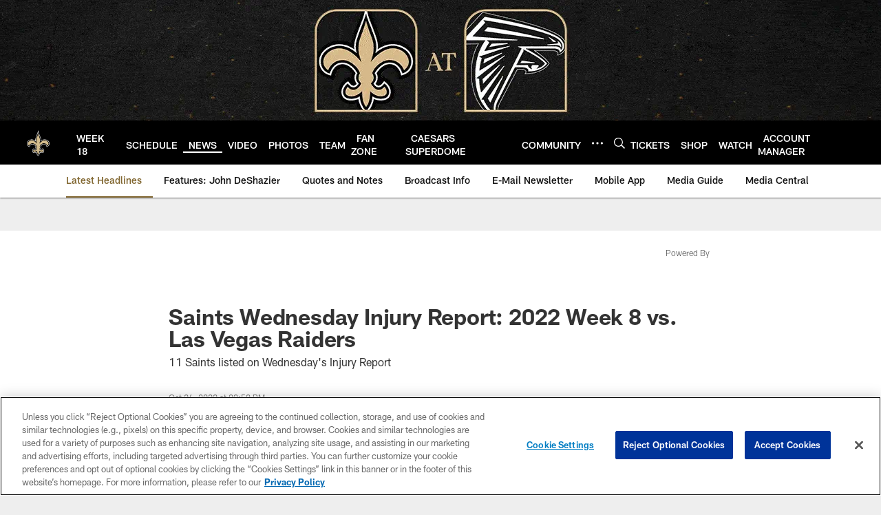

--- FILE ---
content_type: text/html; charset=utf-8
request_url: https://www.google.com/recaptcha/api2/aframe
body_size: 268
content:
<!DOCTYPE HTML><html><head><meta http-equiv="content-type" content="text/html; charset=UTF-8"></head><body><script nonce="xxV_0Wuup1kKmLn7zpOcRQ">/** Anti-fraud and anti-abuse applications only. See google.com/recaptcha */ try{var clients={'sodar':'https://pagead2.googlesyndication.com/pagead/sodar?'};window.addEventListener("message",function(a){try{if(a.source===window.parent){var b=JSON.parse(a.data);var c=clients[b['id']];if(c){var d=document.createElement('img');d.src=c+b['params']+'&rc='+(localStorage.getItem("rc::a")?sessionStorage.getItem("rc::b"):"");window.document.body.appendChild(d);sessionStorage.setItem("rc::e",parseInt(sessionStorage.getItem("rc::e")||0)+1);localStorage.setItem("rc::h",'1767478501946');}}}catch(b){}});window.parent.postMessage("_grecaptcha_ready", "*");}catch(b){}</script></body></html>

--- FILE ---
content_type: text/javascript; charset=utf-8
request_url: https://auth-id.neworleanssaints.com/accounts.webSdkBootstrap?apiKey=4_dFGzZYsALqxragbCqBmGgQ&pageURL=https%3A%2F%2Fwww.neworleanssaints.com%2Fnews%2Fsaints-injury-report-2022-nfl-week-8-las-vegas-raiders-wednesday-oct-26&sdk=js_next&sdkBuild=18305&format=json
body_size: 433
content:
{
  "callId": "019b85ed8f447e72ab157f7bba40abfd",
  "errorCode": 0,
  "apiVersion": 2,
  "statusCode": 200,
  "statusReason": "OK",
  "time": "2026-01-03T22:14:57.104Z",
  "hasGmid": "ver4"
}